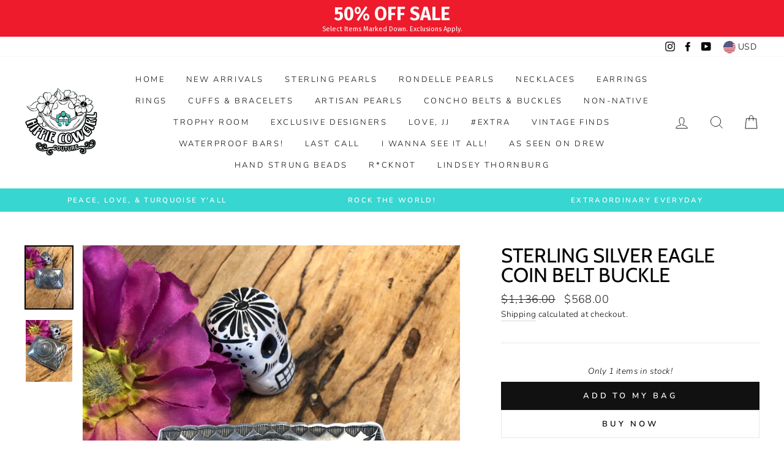

--- FILE ---
content_type: text/javascript
request_url: https://hippiecowgirlcouture.com/cdn/shop/t/2/assets/theme-editor.js?v=117952670997586293131708358452
body_size: 201
content:
function initializeSlider(){const parent=document.querySelector(".hero_main");if(parent){const elem=parent.querySelector(".hs-slider-main");var flkty=null;if(elem){const slides=elem.querySelectorAll(".single_slide");console.log("here is the slides",slides.length);var flkty=null;if(slides.length>1)if(elem.classList.contains("flickity-enabled"))console.log("Already Initialized",elem.classList.contains("flickity-enabled"));else{var rotation=parseInt(elem.getAttribute("data-rotation")),showArrows=elem.getAttribute("data-arrows"),showDots=elem.getAttribute("data-dots"),enbleAutoplay=elem.getAttribute("data-autoplay");if(showArrows.toLowerCase()==="true")var nextBtn=parent.querySelector(".hero_main .next-btn"),prevBtn=parent.querySelector(".hero_main .prev-btn");var options={cellAlign:"left",freeScroll:!1,contain:!0,prevNextButtons:!1,draggable:!0,wrapAround:!0,pauseAutoPlayOnHover:!1,adaptiveHeight:!0,imagesLoaded:!0,setGallerySize:!1};showDots.toLowerCase()==="true"?options.pageDots=!0:options.pageDots=!1,enbleAutoplay.toLowerCase()==="true"?options.autoPlay=parseInt(rotation):options.autoPlay=!1,flkty=new Flickity(elem,options),showArrows.toLowerCase()==="true"&&(nextBtn.addEventListener("click",function(){flkty.next()}),prevBtn.addEventListener("click",function(){flkty.previous()}))}}else console.log("No Section here...")}else console.log("no section hrer")}function annSlider(){var annMain=document.querySelector(".new-ann-slider"),enableSlider=annMain.getAttribute("data-slider"),annRotation=parseInt(annMain.getAttribute("data-rotation")),annAutoplay=annMain.getAttribute("data-autoplay"),annFlikity=null;if(console.log(enableSlider,annRotation,annAutoplay),annMain.classList.contains("flickity-enabled"))console.log("Already Initialized",annMain.classList.contains("flickity-enabled"));else if(annMain&&enableSlider.toLowerCase()==="true"){var newOptions={cellAlign:"left",freeScroll:!1,contain:!0,prevNextButtons:!1,pageDots:!1,draggable:!0,wrapAround:!0,pauseAutoPlayOnHover:!1,adaptiveHeight:!0};annAutoplay.toLowerCase()==="true"?newOptions.autoPlay=parseInt(annRotation):newOptions.autoPlay=!1,console.log(newOptions),annFlikity=new Flickity(annMain,newOptions)}}document.addEventListener("shopify:block:select",function(event){initializeSlider()}),document.addEventListener("shopify:block:deselect",function(event){initializeSlider()}),document.addEventListener("shopify:section:load",()=>{initializeSlider()}),document.addEventListener("shopify:section:reorder",()=>{initializeSlider()}),document.addEventListener("shopify:section:select",()=>{initializeSlider()}),document.addEventListener("shopify:section:deselect",()=>{initializeSlider()}),document.addEventListener("shopify:inspector:activate",()=>{initializeSlider()}),document.addEventListener("shopify:inspector:deactivate",()=>{initializeSlider()}),document.addEventListener("DOMContentLoaded",()=>{initializeSlider()}),window.addEventListener("resize",function(){window.innerWidth<768&&initializeSlider()}),window.Shopify.designMode&&initializeSlider();
//# sourceMappingURL=/cdn/shop/t/2/assets/theme-editor.js.map?v=117952670997586293131708358452
